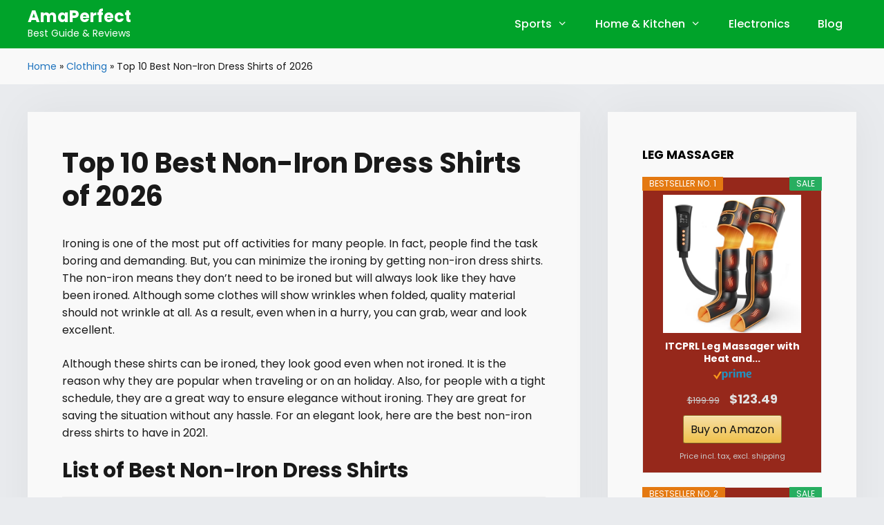

--- FILE ---
content_type: text/html; charset=UTF-8
request_url: https://amaperfect.com/best-non-iron-dress-shirts-reviews/
body_size: 7773
content:
<!DOCTYPE html><html lang="en-US" prefix="og: https://ogp.me/ns#"><head><meta charset="UTF-8"><meta name="viewport" content="width=device-width, initial-scale=1"><link media="all" href="https://amaperfect.com/wp-content/cache/autoptimize/css/autoptimize_f2f1d4d2093e9568aefe8e3a5f9043f8.css" rel="stylesheet"><title>Top 10 Best Non-Iron Dress Shirts of 2026 &ndash; AmaPerfect</title><meta name="description" content="They are great for saving the situation without any hassle. For an elegant look, here are the best non-iron dress shirts."/><meta name="robots" content="follow, index, max-snippet:-1, max-video-preview:-1, max-image-preview:large"/><link rel="canonical" href="https://amaperfect.com/best-non-iron-dress-shirts-reviews/" /><meta property="og:locale" content="en_US" /><meta property="og:type" content="article" /><meta property="og:title" content="Top 10 Best Non-Iron Dress Shirts of 2026 &ndash; AmaPerfect" /><meta property="og:description" content="They are great for saving the situation without any hassle. For an elegant look, here are the best non-iron dress shirts." /><meta property="og:url" content="https://amaperfect.com/best-non-iron-dress-shirts-reviews/" /><meta property="og:site_name" content="AmaPerfect" /><meta property="article:publisher" content="https://www.facebook.com/amaperfectcom" /><meta property="article:author" content="https://www.facebook.com/amaperfectcom" /><meta property="article:section" content="Clothing" /><meta property="og:updated_time" content="2025-04-09T22:26:43-04:00" /><meta property="og:image" content="https://amaperfect.com/wp-content/uploads/2019/04/Non-Iron-Dress-Shirt.jpg" /><meta property="og:image:secure_url" content="https://amaperfect.com/wp-content/uploads/2019/04/Non-Iron-Dress-Shirt.jpg" /><meta property="og:image:width" content="400" /><meta property="og:image:height" content="273" /><meta property="og:image:alt" content="Best Non-Iron Dress Shirts" /><meta property="og:image:type" content="image/jpeg" /><meta property="article:published_time" content="2019-04-27T03:34:48-04:00" /><meta property="article:modified_time" content="2025-04-09T22:26:43-04:00" /><meta name="twitter:card" content="summary_large_image" /><meta name="twitter:title" content="Top 10 Best Non-Iron Dress Shirts of 2026 &ndash; AmaPerfect" /><meta name="twitter:description" content="They are great for saving the situation without any hassle. For an elegant look, here are the best non-iron dress shirts." /><meta name="twitter:site" content="@amaperfectcom" /><meta name="twitter:creator" content="@amaperfectcom" /><meta name="twitter:image" content="https://amaperfect.com/wp-content/uploads/2019/04/Non-Iron-Dress-Shirt.jpg" /><meta name="twitter:label1" content="Written by" /><meta name="twitter:data1" content="Amaperfect" /><meta name="twitter:label2" content="Time to read" /><meta name="twitter:data2" content="Less than a minute" /> <script type="application/ld+json" class="rank-math-schema">{"@context":"https://schema.org","@graph":[{"@type":["Person","Organization"],"@id":"https://amaperfect.com/#person","name":"Amaperfect","sameAs":["https://www.facebook.com/amaperfectcom","https://twitter.com/amaperfectcom"],"logo":{"@type":"ImageObject","@id":"https://amaperfect.com/#logo","url":"https://amaperfect.com/wp-content/uploads/2021/01/cropped-amaperfect-only-logo.png","contentUrl":"https://amaperfect.com/wp-content/uploads/2021/01/cropped-amaperfect-only-logo.png","caption":"Amaperfect","inLanguage":"en-US","width":"62","height":"60"},"image":{"@type":"ImageObject","@id":"https://amaperfect.com/#logo","url":"https://amaperfect.com/wp-content/uploads/2021/01/cropped-amaperfect-only-logo.png","contentUrl":"https://amaperfect.com/wp-content/uploads/2021/01/cropped-amaperfect-only-logo.png","caption":"Amaperfect","inLanguage":"en-US","width":"62","height":"60"}},{"@type":"WebSite","@id":"https://amaperfect.com/#website","url":"https://amaperfect.com","name":"Amaperfect","publisher":{"@id":"https://amaperfect.com/#person"},"inLanguage":"en-US"},{"@type":"ImageObject","@id":"https://amaperfect.com/wp-content/uploads/2019/04/Non-Iron-Dress-Shirt.jpg","url":"https://amaperfect.com/wp-content/uploads/2019/04/Non-Iron-Dress-Shirt.jpg","width":"400","height":"273","inLanguage":"en-US"},{"@type":"BreadcrumbList","@id":"https://amaperfect.com/best-non-iron-dress-shirts-reviews/#breadcrumb","itemListElement":[{"@type":"ListItem","position":"1","item":{"@id":"https://amaperfect.com","name":"Home"}},{"@type":"ListItem","position":"2","item":{"@id":"https://amaperfect.com/category/clothing/","name":"Clothing"}},{"@type":"ListItem","position":"3","item":{"@id":"https://amaperfect.com/best-non-iron-dress-shirts-reviews/","name":"Top 10 Best Non-Iron Dress Shirts of 2026"}}]},{"@type":"WebPage","@id":"https://amaperfect.com/best-non-iron-dress-shirts-reviews/#webpage","url":"https://amaperfect.com/best-non-iron-dress-shirts-reviews/","name":"Top 10 Best Non-Iron Dress Shirts of 2026 &ndash; AmaPerfect","datePublished":"2019-04-27T03:34:48-04:00","dateModified":"2025-04-09T22:26:43-04:00","isPartOf":{"@id":"https://amaperfect.com/#website"},"primaryImageOfPage":{"@id":"https://amaperfect.com/wp-content/uploads/2019/04/Non-Iron-Dress-Shirt.jpg"},"inLanguage":"en-US","breadcrumb":{"@id":"https://amaperfect.com/best-non-iron-dress-shirts-reviews/#breadcrumb"}},{"@type":"Person","@id":"https://amaperfect.com/best-non-iron-dress-shirts-reviews/#author","name":"Amaperfect","image":{"@type":"ImageObject","@id":"https://secure.gravatar.com/avatar/e43d876c99f5096cba67c6e5c10d1da24e01f7d35ab609497ec83ba35cc45a2b?s=96&amp;d=mm&amp;r=g","url":"https://secure.gravatar.com/avatar/e43d876c99f5096cba67c6e5c10d1da24e01f7d35ab609497ec83ba35cc45a2b?s=96&amp;d=mm&amp;r=g","caption":"Amaperfect","inLanguage":"en-US"},"sameAs":["https://amaperfect.com","https://www.facebook.com/amaperfectcom"]},{"@type":"BlogPosting","headline":"Top 10 Best Non-Iron Dress Shirts of 2026 &ndash; AmaPerfect","keywords":"Best Non-Iron Dress Shirts,Best Non-Iron Dress Shirt,non-iron dress shirts,non-iron dress shirt","datePublished":"2019-04-27T03:34:48-04:00","dateModified":"2025-04-09T22:26:43-04:00","articleSection":"Clothing","author":{"@id":"https://amaperfect.com/best-non-iron-dress-shirts-reviews/#author","name":"Amaperfect"},"publisher":{"@id":"https://amaperfect.com/#person"},"description":"They are great for saving the situation without any hassle. For an elegant look, here are the best non-iron dress shirts.","name":"Top 10 Best Non-Iron Dress Shirts of 2026 &ndash; AmaPerfect","@id":"https://amaperfect.com/best-non-iron-dress-shirts-reviews/#richSnippet","isPartOf":{"@id":"https://amaperfect.com/best-non-iron-dress-shirts-reviews/#webpage"},"image":{"@id":"https://amaperfect.com/wp-content/uploads/2019/04/Non-Iron-Dress-Shirt.jpg"},"inLanguage":"en-US","mainEntityOfPage":{"@id":"https://amaperfect.com/best-non-iron-dress-shirts-reviews/#webpage"}}]}</script> <link href='https://fonts.gstatic.com' crossorigin rel='preconnect' /><link href='https://fonts.googleapis.com' crossorigin rel='preconnect' /><link rel="alternate" type="application/rss+xml" title="AmaPerfect &raquo; Feed" href="https://amaperfect.com/feed/" /><link rel="alternate" type="application/rss+xml" title="AmaPerfect &raquo; Comments Feed" href="https://amaperfect.com/comments/feed/" /><link rel="alternate" title="oEmbed (JSON)" type="application/json+oembed" href="https://amaperfect.com/wp-json/oembed/1.0/embed?url=https%3A%2F%2Famaperfect.com%2Fbest-non-iron-dress-shirts-reviews%2F" /><link rel="alternate" title="oEmbed (XML)" type="text/xml+oembed" href="https://amaperfect.com/wp-json/oembed/1.0/embed?url=https%3A%2F%2Famaperfect.com%2Fbest-non-iron-dress-shirts-reviews%2F&#038;format=xml" /><link rel='stylesheet' id='generate-fonts-css' href='//fonts.googleapis.com/css?family=Poppins:300,regular,500,600,700' media='all' /> <script id="wpimagelazyload-js-extra">var wpimagelazyload_settings = {"wpimagelazyloadsetting_skipiframe":"true","wpimagelazyloadsetting_skipparent":"","wpimagelazyloadsetting_skipallparent":"","wpimagelazyloadsetting_skipvideo":"true","wpimagelazyloadsetting_loadonposition":"0","wpimagelazyloadsetting_importantvc":""};
//# sourceURL=wpimagelazyload-js-extra</script> <link rel="https://api.w.org/" href="https://amaperfect.com/wp-json/" /><link rel="alternate" title="JSON" type="application/json" href="https://amaperfect.com/wp-json/wp/v2/posts/66987" /><link rel='shortlink' href='https://amaperfect.com/?p=66987' /><meta name="viewport" content="width=device-width, initial-scale=1, maximum-scale=1"><meta name="p:domain_verify" content="0757f38161c94ea2f2da1cd0e40cabc8"/><meta name="yandex-verification" content="0e020c9ab0ca84ad" /><meta name="msvalidate.01" content="1B6F85E31854B8728F655AB788D6F502" /><meta name="google-site-verification" content="BffyXNVd6_TBl65qoryy9X44vdJMIlHTMsMWROVZpwk" /><meta name='dmca-site-verification' content='MmR4d3VhSHh4TjZ2ajJacjg1UFhaZz090' /></head><body class="wp-singular post-template-default single single-post postid-66987 single-format-standard wp-embed-responsive wp-theme-generatepress wp-child-theme-generatepress_child aawp-custom post-image-above-header post-image-aligned-center sticky-menu-fade right-sidebar nav-float-right separate-containers fluid-header active-footer-widgets-2 header-aligned-left dropdown-hover" itemtype="https://schema.org/Blog" itemscope> <a class="screen-reader-text skip-link" href="#content" title="Skip to content">Skip to content</a><header class="site-header" id="masthead" aria-label="Site"  itemtype="https://schema.org/WPHeader" itemscope><div class="inside-header grid-container grid-parent"><div class="site-branding"><p class="main-title" itemprop="headline"> <a href="https://amaperfect.com/" rel="home">AmaPerfect</a></p><p class="site-description" itemprop="description">Best Guide & Reviews</p></div><nav class="has-sticky-branding main-navigation sub-menu-right" id="site-navigation" aria-label="Primary"  itemtype="https://schema.org/SiteNavigationElement" itemscope><div class="inside-navigation grid-container grid-parent"> <button class="menu-toggle" aria-controls="primary-menu" aria-expanded="false"> <span class="mobile-menu">Menu</span> </button><div id="primary-menu" class="main-nav"><ul id="menu-primary-menu" class=" menu sf-menu"><li id="menu-item-15231" class="menu-item menu-item-type-taxonomy menu-item-object-category menu-item-has-children menu-item-15231"><a href="https://amaperfect.com/category/sports-outdoors/">Sports<span role="presentation" class="dropdown-menu-toggle"></span></a><ul class="sub-menu"><li id="menu-item-15226" class="menu-item menu-item-type-taxonomy menu-item-object-category menu-item-15226"><a href="https://amaperfect.com/category/sports-fitness/">Sports &#038; Fitness</a></li><li id="menu-item-15227" class="menu-item menu-item-type-taxonomy menu-item-object-category menu-item-15227"><a href="https://amaperfect.com/category/sports-outdoors/">Sports &#038; Outdoors</a></li><li id="menu-item-15223" class="menu-item menu-item-type-taxonomy menu-item-object-category menu-item-15223"><a href="https://amaperfect.com/category/outdoor-recreation/">Outdoor Recreation</a></li></ul></li><li id="menu-item-15215" class="menu-item menu-item-type-taxonomy menu-item-object-category menu-item-has-children menu-item-15215"><a href="https://amaperfect.com/category/home-kitchen/">Home &#038; Kitchen<span role="presentation" class="dropdown-menu-toggle"></span></a><ul class="sub-menu"><li id="menu-item-15217" class="menu-item menu-item-type-taxonomy menu-item-object-category menu-item-15217"><a href="https://amaperfect.com/category/kitchen-dining/">Kitchen &#038; Dining</a></li><li id="menu-item-15216" class="menu-item menu-item-type-taxonomy menu-item-object-category menu-item-15216"><a href="https://amaperfect.com/category/house-supplies/">House Supplies</a></li><li id="menu-item-15229" class="menu-item menu-item-type-taxonomy menu-item-object-category menu-item-15229"><a href="https://amaperfect.com/category/tools-home-improvement/">Tools &#038; Home Improvement</a></li><li id="menu-item-15228" class="menu-item menu-item-type-taxonomy menu-item-object-category menu-item-15228"><a href="https://amaperfect.com/category/tool-accessories/">Tool &#038; Accessories</a></li></ul></li><li id="menu-item-87008" class="menu-item menu-item-type-taxonomy menu-item-object-category menu-item-87008"><a href="https://amaperfect.com/category/electronics/">Electronics</a></li><li id="menu-item-136368" class="menu-item menu-item-type-custom menu-item-object-custom menu-item-136368"><a href="https://amaperfect.com/blog">Blog</a></li></ul></div></div></nav></div></header><div class="breadcrumb-wrap"><div class="breadcrumb"><nav aria-label="breadcrumbs" class="rank-math-breadcrumb"><p><a href="https://amaperfect.com">Home</a><span class="separator"> &raquo; </span><a href="https://amaperfect.com/category/clothing/">Clothing</a><span class="separator"> &raquo; </span><span class="last">Top 10 Best Non-Iron Dress Shirts of 2026</span></p></nav></div></div><div class="site grid-container container hfeed grid-parent" id="page"><div class="site-content" id="content"><div class="content-area grid-parent mobile-grid-100 grid-70 tablet-grid-70" id="primary"><main class="site-main" id="main"><article id="post-66987" class="post-66987 post type-post status-publish format-standard has-post-thumbnail hentry category-clothing" itemtype="https://schema.org/CreativeWork" itemscope><div class="inside-article"><header class="entry-header"><h1 class="entry-title" itemprop="headline">Top 10 Best Non-Iron Dress Shirts of 2026</h1></header><div class="entry-content" itemprop="text"><p>Ironing is one of the most put off activities for many people. In fact, people find the task boring and demanding. But, you can minimize the ironing by getting non-iron dress shirts. The non-iron means they don’t need to be ironed but will always look like they have been ironed. Although some clothes will show wrinkles when folded, quality material should not wrinkle at all. As a result, even when in a hurry, you can grab, wear and look excellent.</p><p>Although these shirts can be ironed, they look good even when not ironed. It is the reason why they are popular when traveling or on an holiday. Also, for people with a tight schedule, they are a great way to ensure elegance without ironing. They are great for saving the situation without any hassle. For an elegant look, here are the best non-iron dress shirts to have in 2021.</p><h2>List of Best Non-Iron Dress Shirts</h2><div class="aawp"><table class="aawp-table"><thead><tr><th class="aawp-table__th-position">#</th><th class="aawp-table__th-thumb">Preview</th><th class="aawp-table__th-title">Product</th><th class="aawp-table__th-pricing">Price</th><th class="aawp-table__th-links"></th></tr></thead><tbody><tr class="aawp-product aawp-product--ribbon aawp-product--sale aawp-product--inline-info aawp-product--css-adjust-image-large aawp-product--bestseller"  data-aawp-product-asin="B06Y4FWGTJ" data-aawp-product-id="1547598" data-aawp-tracking-id="amaperfectcom-20" data-aawp-product-title="Tommy Hilfiger Men s Dress Shirt Regular Fit Non Iron Gingham English Blue 16.5  Neck 34 -35  Sleeve" data-aawp-click-tracking="title" data-aawp-local-click-tracking="1"><td class="aawp-table__td-position" data-label="Bestseller No.">1</td><td class="aawp-table__td-thumb" data-label="Preview"> <a href="https://www.amazon.com/dp/B06Y4FWGTJ?tag=amaperfectcom-20&amp;linkCode=osi&amp;th=1&amp;psc=1&amp;keywords=non%20iron%20dress%20shirts" title="Tommy Hilfiger Men&#039;s Dress Shirt Regular..." rel="nofollow noopener sponsored" target="_blank"> <img decoding="async" class="aawp-product__img" src="https://m.media-amazon.com/images/I/41gDexWPMRL.jpg" alt="Tommy Hilfiger Men's Dress Shirt Regular..."  /> </a></td><td class="aawp-table__td-title" data-label="Product"> <a class="aawp-product__title" href="https://www.amazon.com/dp/B06Y4FWGTJ?tag=amaperfectcom-20&amp;linkCode=osi&amp;th=1&amp;psc=1&amp;keywords=non%20iron%20dress%20shirts" title="Tommy Hilfiger Men&#039;s Dress Shirt Regular..." rel="nofollow noopener sponsored" target="_blank">Tommy Hilfiger Men's Dress Shirt Regular... </a></td><td class="aawp-table__td-pricing" data-label="Price"> <span class="aawp-product__price aawp-product__price--old">&#36;39.39</span> <span class="aawp-product__price">&#36;37.59</span><img decoding="async" src="https://amaperfect.com/wp-content/plugins/aawp/assets/img/icon-check-prime.svg"  alt="Amazon Prime" /></td><td class="aawp-table__td-links" data-label="Link"> <a class="aawp-button aawp-button--buy aawp-button aawp-button--amazon" href="https://www.amazon.com/dp/B06Y4FWGTJ?tag=amaperfectcom-20&#038;linkCode=osi&#038;th=1&#038;psc=1&#038;keywords=non%20iron%20dress%20shirts" title="Buy on Amazon" target="_blank" rel="nofollow noopener sponsored">Buy on Amazon</a></td></tr><tr class="aawp-product aawp-product--ribbon aawp-product--sale aawp-product--inline-info aawp-product--css-adjust-image-large aawp-product--bestseller"  data-aawp-product-asin="B0195YXKVM" data-aawp-product-id="1547596" data-aawp-tracking-id="amaperfectcom-20" data-aawp-product-title="Tommy Hilfiger Men s Dress Shirt Slim Fit Non Iron Solid White 16.5  Neck 34 -35  Sleeve" data-aawp-click-tracking="title" data-aawp-local-click-tracking="1"><td class="aawp-table__td-position" data-label="Bestseller No.">2</td><td class="aawp-table__td-thumb" data-label="Preview"> <a href="https://www.amazon.com/dp/B0195YXKVM?tag=amaperfectcom-20&amp;linkCode=osi&amp;th=1&amp;psc=1&amp;keywords=non%20iron%20dress%20shirts" title="Tommy Hilfiger Men&#039;s Dress Shirt Slim..." rel="nofollow noopener sponsored" target="_blank"> <img decoding="async" class="aawp-product__img" src="https://m.media-amazon.com/images/I/31e9wDv0CXL.jpg" alt="Tommy Hilfiger Men's Dress Shirt Slim..."  /> </a></td><td class="aawp-table__td-title" data-label="Product"> <a class="aawp-product__title" href="https://www.amazon.com/dp/B0195YXKVM?tag=amaperfectcom-20&amp;linkCode=osi&amp;th=1&amp;psc=1&amp;keywords=non%20iron%20dress%20shirts" title="Tommy Hilfiger Men&#039;s Dress Shirt Slim..." rel="nofollow noopener sponsored" target="_blank">Tommy Hilfiger Men's Dress Shirt Slim... </a></td><td class="aawp-table__td-pricing" data-label="Price"> <span class="aawp-product__price aawp-product__price--old">&#36;39.39</span> <span class="aawp-product__price">&#36;36.12</span><img decoding="async" src="https://amaperfect.com/wp-content/plugins/aawp/assets/img/icon-check-prime.svg"  alt="Amazon Prime" /></td><td class="aawp-table__td-links" data-label="Link"> <a class="aawp-button aawp-button--buy aawp-button aawp-button--amazon" href="https://www.amazon.com/dp/B0195YXKVM?tag=amaperfectcom-20&#038;linkCode=osi&#038;th=1&#038;psc=1&#038;keywords=non%20iron%20dress%20shirts" title="Buy on Amazon" target="_blank" rel="nofollow noopener sponsored">Buy on Amazon</a></td></tr><tr class="aawp-product aawp-product--inline-info aawp-product--css-adjust-image-large aawp-product--bestseller aawp-product--ribbon"  data-aawp-product-asin="B009ESZFHW" data-aawp-product-id="1547597" data-aawp-tracking-id="amaperfectcom-20" data-aawp-product-title="Van Heusen Men s Dress Shirt Regular Fit Poplin Solid White 15.5  Neck 32 -33  Sleeve" data-aawp-click-tracking="title" data-aawp-local-click-tracking="1"><td class="aawp-table__td-position" data-label="Bestseller No.">3</td><td class="aawp-table__td-thumb" data-label="Preview"> <a href="https://www.amazon.com/dp/B009ESZFHW?tag=amaperfectcom-20&amp;linkCode=osi&amp;th=1&amp;psc=1&amp;keywords=non%20iron%20dress%20shirts" title="Van Heusen Men&#039;s Dress Shirt Regular Fit..." rel="nofollow noopener sponsored" target="_blank"> <img decoding="async" class="aawp-product__img" src="https://m.media-amazon.com/images/I/31NyHYVrFaL.jpg" alt="Van Heusen Men's Dress Shirt Regular Fit..."  /> </a></td><td class="aawp-table__td-title" data-label="Product"> <a class="aawp-product__title" href="https://www.amazon.com/dp/B009ESZFHW?tag=amaperfectcom-20&amp;linkCode=osi&amp;th=1&amp;psc=1&amp;keywords=non%20iron%20dress%20shirts" title="Van Heusen Men&#039;s Dress Shirt Regular Fit..." rel="nofollow noopener sponsored" target="_blank">Van Heusen Men's Dress Shirt Regular Fit... </a></td><td class="aawp-table__td-pricing" data-label="Price"> <span class="aawp-product__price">&#36;50.00</span><img decoding="async" src="https://amaperfect.com/wp-content/plugins/aawp/assets/img/icon-check-prime.svg"  alt="Amazon Prime" /></td><td class="aawp-table__td-links" data-label="Link"> <a class="aawp-button aawp-button--buy aawp-button aawp-button--amazon" href="https://www.amazon.com/dp/B009ESZFHW?tag=amaperfectcom-20&#038;linkCode=osi&#038;th=1&#038;psc=1&#038;keywords=non%20iron%20dress%20shirts" title="Buy on Amazon" target="_blank" rel="nofollow noopener sponsored">Buy on Amazon</a></td></tr><tr class="aawp-product aawp-product--inline-info aawp-product--css-adjust-image-large aawp-product--bestseller aawp-product--ribbon"  data-aawp-product-asin="B09JFR8HTV" data-aawp-product-id="1558153" data-aawp-tracking-id="amaperfectcom-20" data-aawp-product-title="J.VER Men s Dress Shirts Solid Long Sleeve Stretch Wrinkle-Free Formal Shirt Business Casual Button Down Shirts White Medium" data-aawp-click-tracking="title" data-aawp-local-click-tracking="1"><td class="aawp-table__td-position" data-label="Bestseller No.">4</td><td class="aawp-table__td-thumb" data-label="Preview"> <a href="https://www.amazon.com/dp/B09JFR8HTV?tag=amaperfectcom-20&amp;linkCode=osi&amp;th=1&amp;psc=1&amp;keywords=non%20iron%20dress%20shirts" title="J.VER Men&#039;s Dress Shirts Solid Long..." rel="nofollow noopener sponsored" target="_blank"> <img decoding="async" class="aawp-product__img" src="https://m.media-amazon.com/images/I/31EoOnRc9bL.jpg" alt="J.VER Men's Dress Shirts Solid Long..."  /> </a></td><td class="aawp-table__td-title" data-label="Product"> <a class="aawp-product__title" href="https://www.amazon.com/dp/B09JFR8HTV?tag=amaperfectcom-20&amp;linkCode=osi&amp;th=1&amp;psc=1&amp;keywords=non%20iron%20dress%20shirts" title="J.VER Men&#039;s Dress Shirts Solid Long..." rel="nofollow noopener sponsored" target="_blank">J.VER Men's Dress Shirts Solid Long... </a></td><td class="aawp-table__td-pricing" data-label="Price"> <span class="aawp-product__price">&#36;19.99</span><img decoding="async" src="https://amaperfect.com/wp-content/plugins/aawp/assets/img/icon-check-prime.svg"  alt="Amazon Prime" /></td><td class="aawp-table__td-links" data-label="Link"> <a class="aawp-button aawp-button--buy aawp-button aawp-button--amazon" href="https://www.amazon.com/dp/B09JFR8HTV?tag=amaperfectcom-20&#038;linkCode=osi&#038;th=1&#038;psc=1&#038;keywords=non%20iron%20dress%20shirts" title="Buy on Amazon" target="_blank" rel="nofollow noopener sponsored">Buy on Amazon</a></td></tr><tr class="aawp-product aawp-product--ribbon aawp-product--sale aawp-product--inline-info aawp-product--css-adjust-image-large aawp-product--bestseller"  data-aawp-product-asin="B0058YUGQ6" data-aawp-product-id="1558154" data-aawp-tracking-id="amaperfectcom-20" data-aawp-product-title="Calvin Klein Men s Dress Shirts Slim Fit Non Iron Solid White 16  Neck 34 -35  Sleeve" data-aawp-click-tracking="title" data-aawp-local-click-tracking="1"><td class="aawp-table__td-position" data-label="Bestseller No.">5</td><td class="aawp-table__td-thumb" data-label="Preview"> <a href="https://www.amazon.com/dp/B0058YUGQ6?tag=amaperfectcom-20&amp;linkCode=osi&amp;th=1&amp;psc=1&amp;keywords=non%20iron%20dress%20shirts" title="Calvin Klein Men&#039;s Dress Shirts Slim Fit..." rel="nofollow noopener sponsored" target="_blank"> <img decoding="async" class="aawp-product__img" src="https://m.media-amazon.com/images/I/41xhmKS-YVL.jpg" alt="Calvin Klein Men's Dress Shirts Slim Fit..."  /> </a></td><td class="aawp-table__td-title" data-label="Product"> <a class="aawp-product__title" href="https://www.amazon.com/dp/B0058YUGQ6?tag=amaperfectcom-20&amp;linkCode=osi&amp;th=1&amp;psc=1&amp;keywords=non%20iron%20dress%20shirts" title="Calvin Klein Men&#039;s Dress Shirts Slim Fit..." rel="nofollow noopener sponsored" target="_blank">Calvin Klein Men's Dress Shirts Slim Fit... </a></td><td class="aawp-table__td-pricing" data-label="Price"> <span class="aawp-product__price aawp-product__price--old">&#36;39.99</span> <span class="aawp-product__price">&#36;37.85</span><img decoding="async" src="https://amaperfect.com/wp-content/plugins/aawp/assets/img/icon-check-prime.svg"  alt="Amazon Prime" /></td><td class="aawp-table__td-links" data-label="Link"> <a class="aawp-button aawp-button--buy aawp-button aawp-button--amazon" href="https://www.amazon.com/dp/B0058YUGQ6?tag=amaperfectcom-20&#038;linkCode=osi&#038;th=1&#038;psc=1&#038;keywords=non%20iron%20dress%20shirts" title="Buy on Amazon" target="_blank" rel="nofollow noopener sponsored">Buy on Amazon</a></td></tr><tr class="aawp-product aawp-product--ribbon aawp-product--sale aawp-product--inline-info aawp-product--css-adjust-image-large aawp-product--bestseller"  data-aawp-product-asin="B0195YYHVO" data-aawp-product-id="1547595" data-aawp-tracking-id="amaperfectcom-20" data-aawp-product-title="Tommy Hilfiger Men s Dress Shirt Regular Fit Non Iron Solid White 17.5  Neck 34 -35  Sleeve" data-aawp-click-tracking="title" data-aawp-local-click-tracking="1"><td class="aawp-table__td-position" data-label="Bestseller No.">6</td><td class="aawp-table__td-thumb" data-label="Preview"> <a href="https://www.amazon.com/dp/B0195YYHVO?tag=amaperfectcom-20&amp;linkCode=osi&amp;th=1&amp;psc=1&amp;keywords=non%20iron%20dress%20shirts" title="Tommy Hilfiger Men&#039;s Dress Shirt Regular..." rel="nofollow noopener sponsored" target="_blank"> <img decoding="async" class="aawp-product__img" src="https://m.media-amazon.com/images/I/31vjDH4X5DL.jpg" alt="Tommy Hilfiger Men's Dress Shirt Regular..."  /> </a></td><td class="aawp-table__td-title" data-label="Product"> <a class="aawp-product__title" href="https://www.amazon.com/dp/B0195YYHVO?tag=amaperfectcom-20&amp;linkCode=osi&amp;th=1&amp;psc=1&amp;keywords=non%20iron%20dress%20shirts" title="Tommy Hilfiger Men&#039;s Dress Shirt Regular..." rel="nofollow noopener sponsored" target="_blank">Tommy Hilfiger Men's Dress Shirt Regular... </a></td><td class="aawp-table__td-pricing" data-label="Price"> <span class="aawp-product__price aawp-product__price--old">&#36;39.39</span> <span class="aawp-product__price">&#36;33.16</span><img decoding="async" src="https://amaperfect.com/wp-content/plugins/aawp/assets/img/icon-check-prime.svg"  alt="Amazon Prime" /></td><td class="aawp-table__td-links" data-label="Link"> <a class="aawp-button aawp-button--buy aawp-button aawp-button--amazon" href="https://www.amazon.com/dp/B0195YYHVO?tag=amaperfectcom-20&#038;linkCode=osi&#038;th=1&#038;psc=1&#038;keywords=non%20iron%20dress%20shirts" title="Buy on Amazon" target="_blank" rel="nofollow noopener sponsored">Buy on Amazon</a></td></tr><tr class="aawp-product aawp-product--ribbon aawp-product--sale aawp-product--inline-info aawp-product--css-adjust-image-large aawp-product--bestseller"  data-aawp-product-asin="B074T53VXF" data-aawp-product-id="1547599" data-aawp-tracking-id="amaperfectcom-20" data-aawp-product-title="Tommy Hilfiger Men s Non Iron Solid Button Down Collar Blue 16.5  Neck 34 -35  Sleeve" data-aawp-click-tracking="title" data-aawp-local-click-tracking="1"><td class="aawp-table__td-position" data-label="Bestseller No.">7</td><td class="aawp-table__td-thumb" data-label="Preview"> <a href="https://www.amazon.com/dp/B074T53VXF?tag=amaperfectcom-20&amp;linkCode=osi&amp;th=1&amp;psc=1&amp;keywords=non%20iron%20dress%20shirts" title="Tommy Hilfiger Men&#039;s Non Iron Solid..." rel="nofollow noopener sponsored" target="_blank"> <img decoding="async" class="aawp-product__img" src="https://m.media-amazon.com/images/I/31b1X4m0NqL.jpg" alt="Tommy Hilfiger Men's Non Iron Solid..."  /> </a></td><td class="aawp-table__td-title" data-label="Product"> <a class="aawp-product__title" href="https://www.amazon.com/dp/B074T53VXF?tag=amaperfectcom-20&amp;linkCode=osi&amp;th=1&amp;psc=1&amp;keywords=non%20iron%20dress%20shirts" title="Tommy Hilfiger Men&#039;s Non Iron Solid..." rel="nofollow noopener sponsored" target="_blank">Tommy Hilfiger Men's Non Iron Solid... </a></td><td class="aawp-table__td-pricing" data-label="Price"> <span class="aawp-product__price aawp-product__price--old">&#36;39.39</span> <span class="aawp-product__price">&#36;33.13</span><img decoding="async" src="https://amaperfect.com/wp-content/plugins/aawp/assets/img/icon-check-prime.svg"  alt="Amazon Prime" /></td><td class="aawp-table__td-links" data-label="Link"> <a class="aawp-button aawp-button--buy aawp-button aawp-button--amazon" href="https://www.amazon.com/dp/B074T53VXF?tag=amaperfectcom-20&#038;linkCode=osi&#038;th=1&#038;psc=1&#038;keywords=non%20iron%20dress%20shirts" title="Buy on Amazon" target="_blank" rel="nofollow noopener sponsored">Buy on Amazon</a></td></tr><tr class="aawp-product aawp-product--ribbon aawp-product--sale aawp-product--inline-info aawp-product--css-adjust-image-large aawp-product--bestseller"  data-aawp-product-asin="B071NBXH8Y" data-aawp-product-id="1558155" data-aawp-tracking-id="amaperfectcom-20" data-aawp-product-title="Tommy Hilfiger Men s Dress Shirt Slim Fit Non Iron Gingham English Blue 16.5  Neck 34 -35  Sleeve" data-aawp-click-tracking="title" data-aawp-local-click-tracking="1"><td class="aawp-table__td-position" data-label="Bestseller No.">8</td><td class="aawp-table__td-thumb" data-label="Preview"> <a href="https://www.amazon.com/dp/B071NBXH8Y?tag=amaperfectcom-20&amp;linkCode=osi&amp;th=1&amp;psc=1&amp;keywords=non%20iron%20dress%20shirts" title="Tommy Hilfiger Men&#039;s Dress Shirt Slim..." rel="nofollow noopener sponsored" target="_blank"> <img decoding="async" class="aawp-product__img" src="https://m.media-amazon.com/images/I/41UaGidqidL.jpg" alt="Tommy Hilfiger Men's Dress Shirt Slim..."  /> </a></td><td class="aawp-table__td-title" data-label="Product"> <a class="aawp-product__title" href="https://www.amazon.com/dp/B071NBXH8Y?tag=amaperfectcom-20&amp;linkCode=osi&amp;th=1&amp;psc=1&amp;keywords=non%20iron%20dress%20shirts" title="Tommy Hilfiger Men&#039;s Dress Shirt Slim..." rel="nofollow noopener sponsored" target="_blank">Tommy Hilfiger Men's Dress Shirt Slim... </a></td><td class="aawp-table__td-pricing" data-label="Price"> <span class="aawp-product__price aawp-product__price--old">&#36;39.39</span> <span class="aawp-product__price">&#36;34.86</span><img decoding="async" src="https://amaperfect.com/wp-content/plugins/aawp/assets/img/icon-check-prime.svg"  alt="Amazon Prime" /></td><td class="aawp-table__td-links" data-label="Link"> <a class="aawp-button aawp-button--buy aawp-button aawp-button--amazon" href="https://www.amazon.com/dp/B071NBXH8Y?tag=amaperfectcom-20&#038;linkCode=osi&#038;th=1&#038;psc=1&#038;keywords=non%20iron%20dress%20shirts" title="Buy on Amazon" target="_blank" rel="nofollow noopener sponsored">Buy on Amazon</a></td></tr><tr class="aawp-product aawp-product--inline-info aawp-product--css-adjust-image-large aawp-product--bestseller aawp-product--ribbon"  data-aawp-product-asin="B0C249L3DD" data-aawp-product-id="1559942" data-aawp-tracking-id="amaperfectcom-20" data-aawp-product-title="Lion Nardo Men s Black Regular Fit Dress Shirt Non-Iron Stretch Wrinkle-Free Button Down Long Sleeve" data-aawp-click-tracking="title" data-aawp-local-click-tracking="1"><td class="aawp-table__td-position" data-label="Bestseller No.">9</td><td class="aawp-table__td-thumb" data-label="Preview"> <a href="https://www.amazon.com/dp/B0C249L3DD?tag=amaperfectcom-20&amp;linkCode=ogi&amp;th=1&amp;psc=1&amp;keywords=non%20iron%20dress%20shirts" title="Lion Nardo Men&#039;s Black Regular Fit Dress..." rel="nofollow noopener sponsored" target="_blank"> <img decoding="async" class="aawp-product__img" src="https://m.media-amazon.com/images/I/31q-wEiwH5L.jpg" alt="Lion Nardo Men's Black Regular Fit Dress..."  /> </a></td><td class="aawp-table__td-title" data-label="Product"> <a class="aawp-product__title" href="https://www.amazon.com/dp/B0C249L3DD?tag=amaperfectcom-20&amp;linkCode=ogi&amp;th=1&amp;psc=1&amp;keywords=non%20iron%20dress%20shirts" title="Lion Nardo Men&#039;s Black Regular Fit Dress..." rel="nofollow noopener sponsored" target="_blank">Lion Nardo Men's Black Regular Fit Dress... </a></td><td class="aawp-table__td-pricing" data-label="Price"> <span class="aawp-product__price">&#36;21.99</span><img decoding="async" src="https://amaperfect.com/wp-content/plugins/aawp/assets/img/icon-check-prime.svg"  alt="Amazon Prime" /></td><td class="aawp-table__td-links" data-label="Link"> <a class="aawp-button aawp-button--buy aawp-button aawp-button--amazon" href="https://www.amazon.com/dp/B0C249L3DD?tag=amaperfectcom-20&#038;linkCode=ogi&#038;th=1&#038;psc=1&#038;keywords=non%20iron%20dress%20shirts" title="Buy on Amazon" target="_blank" rel="nofollow noopener sponsored">Buy on Amazon</a></td></tr><tr class="aawp-product aawp-product--ribbon aawp-product--sale aawp-product--inline-info aawp-product--css-adjust-image-large aawp-product--bestseller"  data-aawp-product-asin="B0DBLG27T9" data-aawp-product-id="1558156" data-aawp-tracking-id="amaperfectcom-20" data-aawp-product-title="COOFANDY Non Iron Dress Shirt Men Long Sleeve Formal Button Down Shirts Business Casual Shirts Light Blue" data-aawp-click-tracking="title" data-aawp-local-click-tracking="1"><td class="aawp-table__td-position" data-label="Bestseller No.">10</td><td class="aawp-table__td-thumb" data-label="Preview"> <a href="https://www.amazon.com/dp/B0DBLG27T9?tag=amaperfectcom-20&amp;linkCode=osi&amp;th=1&amp;psc=1&amp;keywords=non%20iron%20dress%20shirts" title="COOFANDY Non Iron Dress Shirt Men Long..." rel="nofollow noopener sponsored" target="_blank"> <img decoding="async" class="aawp-product__img" src="https://m.media-amazon.com/images/I/314A9vPk22L.jpg" alt="COOFANDY Non Iron Dress Shirt Men Long..."  /> </a></td><td class="aawp-table__td-title" data-label="Product"> <a class="aawp-product__title" href="https://www.amazon.com/dp/B0DBLG27T9?tag=amaperfectcom-20&amp;linkCode=osi&amp;th=1&amp;psc=1&amp;keywords=non%20iron%20dress%20shirts" title="COOFANDY Non Iron Dress Shirt Men Long..." rel="nofollow noopener sponsored" target="_blank">COOFANDY Non Iron Dress Shirt Men Long... </a></td><td class="aawp-table__td-pricing" data-label="Price"> <span class="aawp-product__price aawp-product__price--old">&#36;31.99</span> <span class="aawp-product__price">&#36;19.98</span><img decoding="async" src="https://amaperfect.com/wp-content/plugins/aawp/assets/img/icon-check-prime.svg"  alt="Amazon Prime" /></td><td class="aawp-table__td-links" data-label="Link"> <a class="aawp-button aawp-button--buy aawp-button aawp-button--amazon" href="https://www.amazon.com/dp/B0DBLG27T9?tag=amaperfectcom-20&#038;linkCode=osi&#038;th=1&#038;psc=1&#038;keywords=non%20iron%20dress%20shirts" title="Buy on Amazon" target="_blank" rel="nofollow noopener sponsored">Buy on Amazon</a></td></tr></tbody></table></div></div></div></article></main></div><div class="widget-area sidebar is-right-sidebar grid-30 tablet-grid-30 grid-parent" id="right-sidebar"><div class="inside-right-sidebar"><aside id="aawp_widget_bestseller-6" class="widget inner-padding widget_aawp_widget_bestseller"><h2 class="widget-title">Leg Massager</h2><div class="aawp aawp-widget"><div class="aawp-product aawp-product--widget-vertical aawp-product--ribbon aawp-product--sale aawp-product--inline-info aawp-product--style-wayl aawp-product--css-adjust-image-large aawp-product--bestseller"  data-aawp-product-asin="B0DDXJXD8B" data-aawp-product-id="1549411" data-aawp-tracking-id="amaperfectcom-20" data-aawp-product-title="ITCPRL Leg Massager with Heat and Compression Foot Calf & Thigh Massage for Circulation and Pain Relief Leg Compression Massager with Handheld Controller 3 Intensities 6 Modes - FSA HSA Eligible" data-aawp-click-tracking="title" data-aawp-local-click-tracking="1"> <span class="aawp-product__ribbon aawp-product__ribbon--sale">Sale</span><span class="aawp-product__ribbon aawp-product__ribbon--bestseller">Bestseller No. 1</span> <a class="aawp-product__image-link"
 href="https://www.amazon.com/dp/B0DDXJXD8B?tag=amaperfectcom-20&linkCode=osi&th=1&psc=1&keywords=leg%20massager" title="ITCPRL Leg Massager with Heat and..." rel="nofollow noopener sponsored" target="_blank"> <img class="aawp-product__image" src="https://m.media-amazon.com/images/I/41r2CRCY10L.jpg" alt="ITCPRL Leg Massager with Heat and..."  /> </a><div class="aawp-product__content"> <a class="aawp-product__title" href="https://www.amazon.com/dp/B0DDXJXD8B?tag=amaperfectcom-20&linkCode=osi&th=1&psc=1&keywords=leg%20massager" title="ITCPRL Leg Massager with Heat and..." rel="nofollow noopener sponsored" target="_blank"> ITCPRL Leg Massager with Heat and... </a><div class="aawp-product__meta"> <img src="https://amaperfect.com/wp-content/plugins/aawp/assets/img/icon-check-prime.svg"  alt="Amazon Prime" /></div></div><div class="aawp-product__footer"><div class="aawp-product__pricing"> <span class="aawp-product__price aawp-product__price--old">&#36;199.99</span> <span class="aawp-product__price aawp-product__price--current">&#36;123.49</span></div> <a class="aawp-button aawp-button--buy aawp-button aawp-button--amazon" href="https://www.amazon.com/dp/B0DDXJXD8B?tag=amaperfectcom-20&#038;linkCode=osi&#038;th=1&#038;psc=1&#038;keywords=leg%20massager" title="Buy on Amazon" target="_blank" rel="nofollow noopener sponsored">Buy on Amazon</a> <span class="aawp-product__info">Price incl. tax, excl. shipping</span></div></div><div class="aawp-product aawp-product--widget-vertical aawp-product--ribbon aawp-product--sale aawp-product--inline-info aawp-product--style-wayl aawp-product--css-adjust-image-large aawp-product--bestseller"  data-aawp-product-asin="B0DC3BD7WW" data-aawp-product-id="1549412" data-aawp-tracking-id="amaperfectcom-20" data-aawp-product-title="AICUTTI Christmas Gifts for Women Men Air Compression Foot and Leg Massager with Heat Gifts for Dad Mom from Daughter Son Gifts for Mothers Day Fathers Day Birthday Helps for Swelling Edema" data-aawp-click-tracking="title" data-aawp-local-click-tracking="1"> <span class="aawp-product__ribbon aawp-product__ribbon--sale">Sale</span><span class="aawp-product__ribbon aawp-product__ribbon--bestseller">Bestseller No. 2</span> <a class="aawp-product__image-link"
 href="https://www.amazon.com/dp/B0DC3BD7WW?tag=amaperfectcom-20&linkCode=osi&th=1&psc=1&keywords=leg%20massager" title="AICUTTI Christmas Gifts for Women, Men,..." rel="nofollow noopener sponsored" target="_blank"> <img class="aawp-product__image" src="https://m.media-amazon.com/images/I/51XHTrMnfVL.jpg" alt="AICUTTI Christmas Gifts for Women, Men,..."  /> </a><div class="aawp-product__content"> <a class="aawp-product__title" href="https://www.amazon.com/dp/B0DC3BD7WW?tag=amaperfectcom-20&linkCode=osi&th=1&psc=1&keywords=leg%20massager" title="AICUTTI Christmas Gifts for Women, Men,..." rel="nofollow noopener sponsored" target="_blank"> AICUTTI Christmas Gifts for Women, Men,... </a><div class="aawp-product__meta"> <img src="https://amaperfect.com/wp-content/plugins/aawp/assets/img/icon-check-prime.svg"  alt="Amazon Prime" /></div></div><div class="aawp-product__footer"><div class="aawp-product__pricing"> <span class="aawp-product__price aawp-product__price--old">&#36;149.99</span> <span class="aawp-product__price aawp-product__price--current">&#36;76.49</span></div> <a class="aawp-button aawp-button--buy aawp-button aawp-button--amazon" href="https://www.amazon.com/dp/B0DC3BD7WW?tag=amaperfectcom-20&#038;linkCode=osi&#038;th=1&#038;psc=1&#038;keywords=leg%20massager" title="Buy on Amazon" target="_blank" rel="nofollow noopener sponsored">Buy on Amazon</a> <span class="aawp-product__info">Price incl. tax, excl. shipping</span></div></div><div class="aawp-product aawp-product--widget-vertical aawp-product--ribbon aawp-product--sale aawp-product--inline-info aawp-product--style-wayl aawp-product--css-adjust-image-large aawp-product--bestseller"  data-aawp-product-asin="B08F5BCQ1Y" data-aawp-product-id="1549711" data-aawp-tracking-id="amaperfectcom-20" data-aawp-product-title="Nekteck Leg Massager with Air Compression for Circulation and Relaxation Foot and Calf Massage Machine with Hand-held Controller Adjustable Leg Wraps for Home and Office Use - FSA HSA Eligible" data-aawp-click-tracking="title" data-aawp-local-click-tracking="1"> <span class="aawp-product__ribbon aawp-product__ribbon--sale">Sale</span><span class="aawp-product__ribbon aawp-product__ribbon--bestseller">Bestseller No. 3</span> <a class="aawp-product__image-link"
 href="https://www.amazon.com/dp/B08F5BCQ1Y?tag=amaperfectcom-20&linkCode=osi&th=1&psc=1&keywords=leg%20massager" title="Nekteck Leg Massager with Air..." rel="nofollow noopener sponsored" target="_blank"> <img class="aawp-product__image" src="https://m.media-amazon.com/images/I/410dhbYNwfL.jpg" alt="Nekteck Leg Massager with Air..."  /> </a><div class="aawp-product__content"> <a class="aawp-product__title" href="https://www.amazon.com/dp/B08F5BCQ1Y?tag=amaperfectcom-20&linkCode=osi&th=1&psc=1&keywords=leg%20massager" title="Nekteck Leg Massager with Air..." rel="nofollow noopener sponsored" target="_blank"> Nekteck Leg Massager with Air... </a><div class="aawp-product__meta"> <img src="https://amaperfect.com/wp-content/plugins/aawp/assets/img/icon-check-prime.svg"  alt="Amazon Prime" /></div></div><div class="aawp-product__footer"><div class="aawp-product__pricing"> <span class="aawp-product__price aawp-product__price--old">&#36;89.99</span> <span class="aawp-product__price aawp-product__price--current">&#36;55.99</span></div> <a class="aawp-button aawp-button--buy aawp-button aawp-button--amazon" href="https://www.amazon.com/dp/B08F5BCQ1Y?tag=amaperfectcom-20&#038;linkCode=osi&#038;th=1&#038;psc=1&#038;keywords=leg%20massager" title="Buy on Amazon" target="_blank" rel="nofollow noopener sponsored">Buy on Amazon</a> <span class="aawp-product__info">Price incl. tax, excl. shipping</span></div></div><div class="aawp-product aawp-product--widget-vertical aawp-product--ribbon aawp-product--sale aawp-product--inline-info aawp-product--style-wayl aawp-product--css-adjust-image-large aawp-product--bestseller"  data-aawp-product-asin="B07PK2F4R2" data-aawp-product-id="1549712" data-aawp-tracking-id="amaperfectcom-20" data-aawp-product-title="CINCOM Leg Massager for Circulation and Pain Relief Air Compression Foot and Calf Massager Helpful for Relaxation Swelling and Edema Gifts for Mom and Dad  with 2 Extensions  - FSA HSA Eligible" data-aawp-click-tracking="title" data-aawp-local-click-tracking="1"> <span class="aawp-product__ribbon aawp-product__ribbon--sale">Sale</span><span class="aawp-product__ribbon aawp-product__ribbon--bestseller">Bestseller No. 4</span> <a class="aawp-product__image-link"
 href="https://www.amazon.com/dp/B07PK2F4R2?tag=amaperfectcom-20&linkCode=ogi&th=1&psc=1&keywords=leg%20massager" title="CINCOM Leg Massager for Circulation and..." rel="nofollow noopener sponsored" target="_blank"> <img class="aawp-product__image" src="https://m.media-amazon.com/images/I/51PSU6oYoXL.jpg" alt="CINCOM Leg Massager for Circulation and..."  /> </a><div class="aawp-product__content"> <a class="aawp-product__title" href="https://www.amazon.com/dp/B07PK2F4R2?tag=amaperfectcom-20&linkCode=ogi&th=1&psc=1&keywords=leg%20massager" title="CINCOM Leg Massager for Circulation and..." rel="nofollow noopener sponsored" target="_blank"> CINCOM Leg Massager for Circulation and... </a><div class="aawp-product__meta"> <img src="https://amaperfect.com/wp-content/plugins/aawp/assets/img/icon-check-prime.svg"  alt="Amazon Prime" /></div></div><div class="aawp-product__footer"><div class="aawp-product__pricing"> <span class="aawp-product__price aawp-product__price--old">&#36;125.99</span> <span class="aawp-product__price aawp-product__price--current">&#36;88.99</span></div> <a class="aawp-button aawp-button--buy aawp-button aawp-button--amazon" href="https://www.amazon.com/dp/B07PK2F4R2?tag=amaperfectcom-20&#038;linkCode=ogi&#038;th=1&#038;psc=1&#038;keywords=leg%20massager" title="Buy on Amazon" target="_blank" rel="nofollow noopener sponsored">Buy on Amazon</a> <span class="aawp-product__info">Price incl. tax, excl. shipping</span></div></div></div></aside><aside id="aawp_widget_bestseller-7" class="widget inner-padding widget_aawp_widget_bestseller"><h2 class="widget-title">Massage Gun</h2><div class="aawp aawp-widget"><div class="aawp-product aawp-product--widget-vertical aawp-product--ribbon aawp-product--sale aawp-product--inline-info aawp-product--style-wayl aawp-product--css-adjust-image-large aawp-product--bestseller"  data-aawp-product-asin="B083L8RNJR" data-aawp-product-id="1553126" data-aawp-tracking-id="amaperfectcom-20" data-aawp-product-title="TOLOCO Massage Gun Deep Tissue Back Massage for Athletes for Pain Relief Percussion Massager with 10 Massages Heads & Silent Brushless Motor Black" data-aawp-click-tracking="title" data-aawp-local-click-tracking="1"> <span class="aawp-product__ribbon aawp-product__ribbon--sale">Sale</span><span class="aawp-product__ribbon aawp-product__ribbon--bestseller">Bestseller No. 1</span> <a class="aawp-product__image-link"
 href="https://www.amazon.com/dp/B083L8RNJR?tag=amaperfectcom-20&linkCode=osi&th=1&psc=1&keywords=massage%20gun" title="TOLOCO Massage Gun, Deep Tissue Back..." rel="nofollow noopener sponsored" target="_blank"> <img class="aawp-product__image" src="https://m.media-amazon.com/images/I/41X7Z0u2CkL.jpg" alt="TOLOCO Massage Gun, Deep Tissue Back..."  /> </a><div class="aawp-product__content"> <a class="aawp-product__title" href="https://www.amazon.com/dp/B083L8RNJR?tag=amaperfectcom-20&linkCode=osi&th=1&psc=1&keywords=massage%20gun" title="TOLOCO Massage Gun, Deep Tissue Back..." rel="nofollow noopener sponsored" target="_blank"> TOLOCO Massage Gun, Deep Tissue Back... </a><div class="aawp-product__meta"> <img src="https://amaperfect.com/wp-content/plugins/aawp/assets/img/icon-check-prime.svg"  alt="Amazon Prime" /></div></div><div class="aawp-product__footer"><div class="aawp-product__pricing"> <span class="aawp-product__price aawp-product__price--old">&#36;59.99</span> <span class="aawp-product__price aawp-product__price--current">&#36;49.99</span></div> <a class="aawp-button aawp-button--buy aawp-button aawp-button--amazon" href="https://www.amazon.com/dp/B083L8RNJR?tag=amaperfectcom-20&#038;linkCode=osi&#038;th=1&#038;psc=1&#038;keywords=massage%20gun" title="Buy on Amazon" target="_blank" rel="nofollow noopener sponsored">Buy on Amazon</a> <span class="aawp-product__info">Price incl. tax, excl. shipping</span></div></div><div class="aawp-product aawp-product--widget-vertical aawp-product--inline-info aawp-product--style-wayl aawp-product--css-adjust-image-large aawp-product--bestseller aawp-product--ribbon"  data-aawp-product-asin="B09JBCSC7H" data-aawp-product-id="1552791" data-aawp-tracking-id="amaperfectcom-20" data-aawp-product-title="Massage Gun Deep Tissue,Percussion Massager Gun for Athletes Muscle Massage Gun for Pain Relief with 8 Massage Heads & 20 Speeds  Matte Black" data-aawp-click-tracking="title" data-aawp-local-click-tracking="1"> <span class="aawp-product__ribbon aawp-product__ribbon--bestseller">Bestseller No. 2</span> <a class="aawp-product__image-link"
 href="https://www.amazon.com/dp/B09JBCSC7H?tag=amaperfectcom-20&linkCode=ogi&th=1&psc=1&keywords=massage%20gun" title="Massage Gun Deep Tissue,Percussion..." rel="nofollow noopener sponsored" target="_blank"> <img class="aawp-product__image" src="https://m.media-amazon.com/images/I/41Yi1gAcUbL.jpg" alt="Massage Gun Deep Tissue,Percussion..."  /> </a><div class="aawp-product__content"> <a class="aawp-product__title" href="https://www.amazon.com/dp/B09JBCSC7H?tag=amaperfectcom-20&linkCode=ogi&th=1&psc=1&keywords=massage%20gun" title="Massage Gun Deep Tissue,Percussion..." rel="nofollow noopener sponsored" target="_blank"> Massage Gun Deep Tissue,Percussion... </a><div class="aawp-product__meta"> <img src="https://amaperfect.com/wp-content/plugins/aawp/assets/img/icon-check-prime.svg"  alt="Amazon Prime" /></div></div><div class="aawp-product__footer"><div class="aawp-product__pricing"> <span class="aawp-product__price aawp-product__price--current">&#36;33.99</span></div> <a class="aawp-button aawp-button--buy aawp-button aawp-button--amazon" href="https://www.amazon.com/dp/B09JBCSC7H?tag=amaperfectcom-20&#038;linkCode=ogi&#038;th=1&#038;psc=1&#038;keywords=massage%20gun" title="Buy on Amazon" target="_blank" rel="nofollow noopener sponsored">Buy on Amazon</a> <span class="aawp-product__info">Price incl. tax, excl. shipping</span></div></div><div class="aawp-product aawp-product--widget-vertical aawp-product--ribbon aawp-product--sale aawp-product--inline-info aawp-product--style-wayl aawp-product--css-adjust-image-large aawp-product--bestseller"  data-aawp-product-asin="B0BJDL4HJN" data-aawp-product-id="1554162" data-aawp-tracking-id="amaperfectcom-20" data-aawp-product-title="OLsky Massage Gun Deep Tissue Handheld Electric Muscle Massager High Intensity Percussion Massage Device for Pain Relief with 9 Attachments & 30 Speed Black" data-aawp-click-tracking="title" data-aawp-local-click-tracking="1"> <span class="aawp-product__ribbon aawp-product__ribbon--sale">Sale</span><span class="aawp-product__ribbon aawp-product__ribbon--bestseller">Bestseller No. 3</span> <a class="aawp-product__image-link"
 href="https://www.amazon.com/dp/B0BJDL4HJN?tag=amaperfectcom-20&linkCode=ogi&th=1&psc=1&keywords=massage%20gun" title="OLsky Massage Gun Deep Tissue, Handheld..." rel="nofollow noopener sponsored" target="_blank"> <img class="aawp-product__image" src="https://m.media-amazon.com/images/I/41Uy0ROyFlL.jpg" alt="OLsky Massage Gun Deep Tissue, Handheld..."  /> </a><div class="aawp-product__content"> <a class="aawp-product__title" href="https://www.amazon.com/dp/B0BJDL4HJN?tag=amaperfectcom-20&linkCode=ogi&th=1&psc=1&keywords=massage%20gun" title="OLsky Massage Gun Deep Tissue, Handheld..." rel="nofollow noopener sponsored" target="_blank"> OLsky Massage Gun Deep Tissue, Handheld... </a><div class="aawp-product__meta"> <img src="https://amaperfect.com/wp-content/plugins/aawp/assets/img/icon-check-prime.svg"  alt="Amazon Prime" /></div></div><div class="aawp-product__footer"><div class="aawp-product__pricing"> <span class="aawp-product__price aawp-product__price--old">&#36;39.99</span> <span class="aawp-product__price aawp-product__price--current">&#36;32.99</span></div> <a class="aawp-button aawp-button--buy aawp-button aawp-button--amazon" href="https://www.amazon.com/dp/B0BJDL4HJN?tag=amaperfectcom-20&#038;linkCode=ogi&#038;th=1&#038;psc=1&#038;keywords=massage%20gun" title="Buy on Amazon" target="_blank" rel="nofollow noopener sponsored">Buy on Amazon</a> <span class="aawp-product__info">Price incl. tax, excl. shipping</span></div></div><div class="aawp-product aawp-product--widget-vertical aawp-product--inline-info aawp-product--style-wayl aawp-product--css-adjust-image-large aawp-product--bestseller aawp-product--ribbon"  data-aawp-product-asin="B0DB86TWRJ" data-aawp-product-id="1549413" data-aawp-tracking-id="amaperfectcom-20" data-aawp-product-title="AERLANG Massage Gun with Heat,Deep Tissue Massage Gun Back and Neck Massager for Pain Relief,Muscle Percussion Massage Gun Hand held Massage Gun with 7 Heads&Silent,Birthday Gifts for Men Women" data-aawp-click-tracking="title" data-aawp-local-click-tracking="1"> <span class="aawp-product__ribbon aawp-product__ribbon--bestseller">Bestseller No. 4</span> <a class="aawp-product__image-link"
 href="https://www.amazon.com/dp/B0DB86TWRJ?tag=amaperfectcom-20&linkCode=osi&th=1&psc=1&keywords=massage%20gun" title="AERLANG Massage Gun with Heat,Deep..." rel="nofollow noopener sponsored" target="_blank"> <img class="aawp-product__image" src="https://m.media-amazon.com/images/I/41yrFG84LtL.jpg" alt="AERLANG Massage Gun with Heat,Deep..."  /> </a><div class="aawp-product__content"> <a class="aawp-product__title" href="https://www.amazon.com/dp/B0DB86TWRJ?tag=amaperfectcom-20&linkCode=osi&th=1&psc=1&keywords=massage%20gun" title="AERLANG Massage Gun with Heat,Deep..." rel="nofollow noopener sponsored" target="_blank"> AERLANG Massage Gun with Heat,Deep... </a><div class="aawp-product__meta"> <img src="https://amaperfect.com/wp-content/plugins/aawp/assets/img/icon-check-prime.svg"  alt="Amazon Prime" /></div></div><div class="aawp-product__footer"><div class="aawp-product__pricing"> <span class="aawp-product__price aawp-product__price--current">&#36;29.99</span></div> <a class="aawp-button aawp-button--buy aawp-button aawp-button--amazon" href="https://www.amazon.com/dp/B0DB86TWRJ?tag=amaperfectcom-20&#038;linkCode=osi&#038;th=1&#038;psc=1&#038;keywords=massage%20gun" title="Buy on Amazon" target="_blank" rel="nofollow noopener sponsored">Buy on Amazon</a> <span class="aawp-product__info">Price incl. tax, excl. shipping</span></div></div></div></aside></div></div></div></div><div class="site-footer footer-bar-active footer-bar-align-center"><footer class="site-info" aria-label="Site"  itemtype="https://schema.org/WPFooter" itemscope><div class="inside-site-info grid-container grid-parent"><div class="footer-bar"><aside id="text-2" class="widget inner-padding widget_text"><div class="textwidget"><p>Amaperfect.com is a participant in the Amazon Services LLC Associates Program, an affiliate advertising program designed to provide a means for sites to earn advertising fees by advertising and linking to Amazon.com.</p></div></aside></div><div class="copyright-bar"> Copyright &copy; 2026 | All Rights Reserved.</div></div></footer></div> <a title="Scroll back to top" aria-label="Scroll back to top" rel="nofollow" href="#" class="generate-back-to-top" data-scroll-speed="400" data-start-scroll="300" role="button"> </a><script type="speculationrules">{"prefetch":[{"source":"document","where":{"and":[{"href_matches":"/*"},{"not":{"href_matches":["/wp-*.php","/wp-admin/*","/wp-content/uploads/*","/wp-content/*","/wp-content/plugins/*","/wp-content/themes/generatepress_child/*","/wp-content/themes/generatepress/*","/*\\?(.+)"]}},{"not":{"selector_matches":"a[rel~=\"nofollow\"]"}},{"not":{"selector_matches":".no-prefetch, .no-prefetch a"}}]},"eagerness":"conservative"}]}</script> <script id="generate-a11y">!function(){"use strict";if("querySelector"in document&&"addEventListener"in window){var e=document.body;e.addEventListener("pointerdown",(function(){e.classList.add("using-mouse")}),{passive:!0}),e.addEventListener("keydown",(function(){e.classList.remove("using-mouse")}),{passive:!0})}}();</script> <script id="toc-front-js-extra">var tocplus = {"smooth_scroll":"1","visibility_show":"show","visibility_hide":"hide","width":"Auto"};
//# sourceURL=toc-front-js-extra</script> <script id="generate-menu-js-before">var generatepressMenu = {"toggleOpenedSubMenus":true,"openSubMenuLabel":"Open Sub-Menu","closeSubMenuLabel":"Close Sub-Menu"};
//# sourceURL=generate-menu-js-before</script> <script id="generate-back-to-top-js-before">var generatepressBackToTop = {"smooth":true};
//# sourceURL=generate-back-to-top-js-before</script> <script id="aawp-js-before">var aawp_data = {"rest_url":"https:\/\/amaperfect.com\/wp-json\/","home_url":"https:\/\/amaperfect.com","nonce":"a9cdcd5a5b","referer_url":"","source_type":"post","source_id":66987}
//# sourceURL=aawp-js-before</script> <script defer src="https://amaperfect.com/wp-content/cache/autoptimize/js/autoptimize_27c9c46fe2c7d11388a14c88c796a5d0.js"></script></body></html>
<!--
Performance optimized by W3 Total Cache. Learn more: https://www.boldgrid.com/w3-total-cache/?utm_source=w3tc&utm_medium=footer_comment&utm_campaign=free_plugin

Page Caching using Disk: Enhanced 
Database Caching 52/76 queries in 0.030 seconds using Disk

Served from: amaperfect.com @ 2026-01-23 07:35:23 by W3 Total Cache
-->